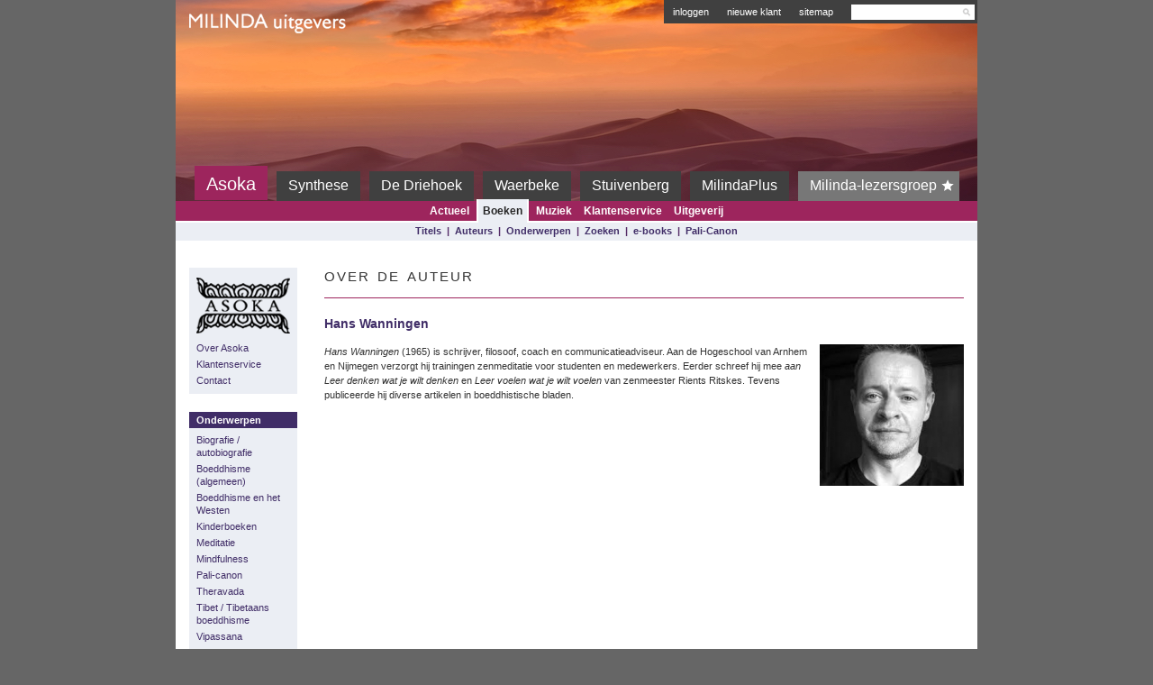

--- FILE ---
content_type: text/html;charset=UTF-8
request_url: https://www.milinda-uitgevers.nl/asoka/auteur/2866/hans-wanningen
body_size: 2411
content:
<!DOCTYPE html PUBLIC "-//W3C//DTD XHTML 1.0 Transitional//EN"
	"http://www.w3.org/TR/xhtml1/DTD/xhtml1-transitional.dtd">
<html xmlns="http://www.w3.org/1999/xhtml">
	<head>
		<meta http-equiv="Content-type" content="text/html; charset=utf-8" />
		<meta name="keywords" content="" />
		<meta name="description" content="Uitgeverij Asoka: Boeken over het boeddhisme en gerelateerde onderwerpen. Complete fondslijst en bestelfunctie." />
		
		<meta property="og:title" content="Hans Wanningen" />
		<meta property="og:description" content="Uitgeverij Asoka: Boeken over het boeddhisme en gerelateerde onderwerpen. Complete fondslijst en bestelfunctie." />	
		<meta property="og:type" content="website" />
		<meta property="og:url" content="https://www.milinda-uitgevers.nl/asoka/auteur/2866/hans-wanningen" />
		<meta property="og:image" content="https://www.milinda-uitgevers.nl/site/gfx/milinda-FBlogo.png" />
		<meta property="og:site_name" content="Uitgeverij Asoka" />
		
		<title>Hans Wanningen | Uitgeverij Asoka</title>
		
		<link rel="stylesheet" href="/site/lib/css/milinda.css" type="text/css" />
		<link rel="stylesheet" href="/site/lib/css/shop.css" type="text/css" />
		<link rel="stylesheet" href="/site/lib/css/colorbox.css" type="text/css" />
		<link rel="stylesheet" href="/site/lib/css/content.css" type="text/css" />
		<link rel="stylesheet" href="/site/lib/css/airnightbox.css" type="text/css" />

		<script src="https://use.fontawesome.com/0d7ee69495.js"></script>
		<script src="/global/js/debug.min.js" type="text/javascript"></script>
		<script src="/site/lib/js/jquery-1.4.2.min.js" type="text/javascript"></script>
		<script src="/site/lib/js/jquery.colorbox-min.js" type="text/javascript"></script>
		<script src="/site/lib/js/jquery.validate.min.js" type="text/javascript"></script>
		<script src="/site/lib/js/jquery.validate.messages_nl.js" type="text/javascript"></script>
		<script src="/site/lib/js/jquery.jcarousel.min.js" type="text/javascript"></script>
		<script src="/site/lib/js/magic.js" type="text/javascript"></script>
		<script src="/site/lib/js/functions.js" type="text/javascript"></script>
		<script src="/site/lib/js/swfobject.js" type="text/javascript"></script>
		<script src="/site/lib/js/jquery.qtip-1.0.0-rc3.min.js" type="text/javascript"></script>
		<script src="/site/lib/js/airnightbox.js?t=4"></script>
		
		<link rel="alternate" title="" type="application/rss+xml" href="/site/rss.php?imprint=1" />
		<link rel="shortcut icon" href="/site/gfx/favicon.ico" />
		
		<!--[if lte IE 6]>
		<link rel="stylesheet" href="/site/lib/css/ie6.css" type="text/css" media="screen" charset="utf-8">
		<![endif]-->
		<!-- TemplateBeginEditable name="head" --><!-- TemplateEndEditable -->
		
	</head>
	<body>
		<a name="top"></a>
			<div id="container">
				<div id="header">
					<h1><a href='/asoka'>Milinda</a></h1>
					<p>de inspirerende wereld van het boeddhisme</p>
					<div id="toolbox">
						<a href='/asoka/inloggen'>inloggen</a><a href='/shop/cart/action/new-account'>nieuwe klant</a><a href='/asoka/sitemap'>sitemap</a>
						<form name="Snelzoeken" method="get" action="/asoka/zoeken">
							<input class="text input" name="q" type="text" />
							<input name="zoeken_op" value="Titel &amp; Auteur" type="hidden" />
							<input class="submit" type="submit" value="" />
						</form>
					</div>
					<ul id="subsite_navigation">
						<li><a class="current tab_1" href="/asoka"><span class="starred"></span>Asoka</a></li><li><a class="tab_2" href="/synthese"><span class="starred"></span>Synthese</a></li><li><a class="tab_3" href="/driehoek"><span class="starred"></span>De Driehoek</a></li><li><a class="tab_7" href="/waerbeke"><span class="starred"></span>Waerbeke</a></li><li><a class="tab_9" href="/stuivenberg"><span class="starred"></span>Stuivenberg</a></li><li><a class="tab_8" href="/milindaplus"><span class="starred"></span>MilindaPlus</a></li><li><a class="tab_5" href="/mlg"><span class="starred"></span>Milinda-lezersgroep</a></li>
					</ul>
				</div>
				<ul id="navigation">
					<li id="actueel"><a href="/asoka/actueel">Actueel</a></li>
					<li id="boeken"><a href="/asoka/boeken" id="active">Boeken</a></li>
					<li id="muziek"><a href="/asoka/muziek">Muziek</a></li>
					<li id="klantenservice"><a href="/asoka/klantenservice">Klantenservice</a></li>
					<li id="uitgeverij"><a href="/asoka/uitgeverij">Uitgeverij</a></li>
					
				</ul>
				<div id="sub_navigation">
					<a href="/asoka/fondslijst">Titels</a>&nbsp;&nbsp;|&nbsp;&nbsp;<a href="/asoka/auteurs">Auteurs</a>&nbsp;&nbsp;|&nbsp;&nbsp;<a href="/asoka/onderwerpen">Onderwerpen</a>&nbsp;&nbsp;|&nbsp;&nbsp;<a href="/asoka/zoeken-2">Zoeken</a>&nbsp;&nbsp;|&nbsp;&nbsp;<a href="/asoka/ebooks">e-books</a>&nbsp;&nbsp;|&nbsp;&nbsp;<a href="/asoka/palicanon">Pali-Canon</a>
				</div>
				<div id="content" class='two_colum'>
					<div id="left">
						<div class="block">
							<div class="content">
								<a href='/asoka'><img src="/site/gfx/logo_asoka.png" alt="" width="104" height="62" /></a>
								<a href='/asoka/Over_Asoka'>Over Asoka</a>
								<a href='/asoka/klantenservice'>Klantenservice</a>
								<a href='/asoka/Contact'>Contact</a>
							</div>
						</div>
<!--
						<div class="block">
							<h4>BoeddhaMagazine</h4>
							<div class="content">
								<a href='/asoka/adverteren'>Adverteren</a>
								<a href='/asoka/verkooppunten'>Verkooppunten</a>
								<a href='/asoka/abonnement'>Abonnementen</a>
							</div>
						</div>
-->
						<div class="block">
							<h4>Onderwerpen</h4>
							<div class="content">
								<a href="/asoka/peronderwerp/34/biografie--autobiografie">Biografie / autobiografie</a><a href="/asoka/peronderwerp/11/boeddhisme-algemeen">Boeddhisme (algemeen)</a><a href="/asoka/peronderwerp/12/boeddhisme-en-het-westen">Boeddhisme en het Westen</a><a href="/asoka/peronderwerp/36/kinderboeken">Kinderboeken</a><a href="/asoka/peronderwerp/21/meditatie">Meditatie</a><a href="/asoka/peronderwerp/264/mindfulness">Mindfulness</a><a href="/asoka/peronderwerp/267/pali-canon">Pali-canon</a><a href="/asoka/peronderwerp/16/theravada">Theravada</a><a href="/asoka/peronderwerp/14/tibet--tibetaans-boeddhisme">Tibet / Tibetaans boeddhisme</a><a href="/asoka/peronderwerp/22/vipassana">Vipassana</a><a href="/asoka/peronderwerp/15/zen">Zen</a>
								<a href="/asoka/onderwerpen">Meer...</a>
							</div>
						</div>

<!--
						<div class="block">
							<h4>Snel naar</h4>
							<div class="content">
								<a href="/asoka/aanbiedingen">Aanbiedingen</a>
								<a href="/asoka/recent">Nieuwe boeken</a>
								<a href="/asoka/top10">Bestsellers</a>
								<a href="/asoka/fondslijst">Titels</a>
								<a href="/asoka/bos">DVD&#39;s BOS</a>
								<a href="/asoka/bestellen">Bestelinfo</a>
								<a href="/asoka/over_asoka">Over Asoka</a>
								<a href="/asoka/nieuwsbrief">Nieuwsbrief</a>
								<a href="/asoka/boekhandels">Boekhandels</a>
							</div>
						</div>
-->

<!--
						<div class="block">
							<h4>Foreign rights</h4>
							<div class="content">
								<a href="/asoka/Foreign_rights">Information for foreign editors</a>
							</div>
						</div>
-->
						<div>
							<img src="/site/gfx/ideal.gif" alt="U kunt bij Asoka met iDeal betalen" /><img src="/site/gfx/tntlogo.gif" alt="Asoka verzendt via TNT" /><br />
							<a href="http://zazomeditatie.nl/" target="_blank" style="display: block; margin: 10px 0px 0px 0px;"><img src="/site/gfx/bannerzazomeditatie.jpg" alt="ZAZO Meditatie" /></a>
						</div>
					</div>
					<div id="main">
						
						
						<h2>over de auteur</h2>
<h3>Hans Wanningen</h3>
		<img src="https://www.milinda-uitgevers.nl/img/auteurs/2866.jpg" style="float: right; margin-left: 10px" />	
	<p><p><em>Hans Wanningen </em>(1965) is schrijver, filosoof, coach en communicatieadviseur. Aan de Hogeschool van Arnhem en Nijmegen verzorgt hij trainingen zenmeditatie voor studenten en medewerkers. Eerder schreef hij mee <em>aan Leer denken wat je wilt denken</em> en <em>Leer voelen wat je wilt voelen</em> van zenmeester Rients Ritskes. Tevens publiceerde hij diverse artikelen in boeddhistische bladen.&nbsp;</p></p>



						<div class="fc"></div>
					</div>
					<div id="right">
					
					</div>
				</div>
			</div>
	</body>
</html>
<!-- Loading time: 
end 16ms
-->

--- FILE ---
content_type: text/css
request_url: https://www.milinda-uitgevers.nl/site/lib/css/airnightbox.css
body_size: 844
content:
a.airnightbox, .airnightbox a {
	cursor: zoom-in;
}
#airnightbox {
	display: flex; 
	justify-content: center; 
	position: absolute;
	top: 0;
	left: 0;
	right: 0;
	bottom: 0;
	background-color: #eee;
	height: 100%;
	z-index: 10;
	color: black;
	border-bottom-style: solid;
}
#airnightbox.hidden {
	display: none; 
}
#airnightbox a {
	display: block;
	margin-top: 16px;
	margin-bottom: 16px;
	margin-left: 16px;
	margin-right: 16px;
	float: left;
}
#airnightbox a p {
	color: black;
}
.noscroll {
	overflow: hidden !important;
}
#airnightbox-main {
    display: inline-block;
    position: relative;
    background-color: #eee;
    margin: 16px;
    padding: 16px;
    margin:0 auto;
    height: 100%;
}
#airnightbox-close {
	position: absolute;
	top: 0;
	right: 0;
	padding: 6px;
	z-index: 20;
	color: black;
	cursor: pointer;
}
#airnightbox-content {
    display: inline-block;
    position: relative;
	float: right;
	height: 100%;
	max-width: 95%;
}
#airnightbox-content .images {
	height: 100%;
	width: 100%;
}
#airnightbox-previous {
	position: absolute;
	top: 40%;
	left: -10px;
	color: black;
	cursor: pointer;
}
#airnightbox-previous .button {
	position: absolute;
	top: 40%;
	left: 0px;
	color: black;
}
#airnightbox-next {
	position: absolute;
	top: 40%;
	right: -10px;
	cursor: pointer;
}	
#airnightbox-next .button {
	position: absolute;
	top: 40%;
	right: 0px;
	color: black;
}
#airnightbox-page {
	display: none;
	position: absolute;
	bottom: 30px;
	left: 46%;
	padding: 6px;
	z-index: 20;
    background-color: #eee;
	color: black;
}
#airnightbox-nav {
    display: inline-block;
	float: left;
	width: 144px;
	max-width: 144px;
	min-width: 144px;
}
#airnightbox-nav a {
	display: inline-block;
	border: 2px solid transparent;
	padding: 4px;
}
#airnightbox-nav a.active {
    border-color: #666;
}
#airnightbox-content img.preload {
	display: none;
	margin-top: 16px;
	margin-bottom: 16px;
	margin-left: 16px;
	margin-right: 16px;
	height: 95%;
	width: auto;
	max-width: 97%;
	object-fit: contain;
}
#airnightbox-content img.preload.current {
	display: inherit;
}
#airnightbox .disabled {
	display: none;
}
@media only screen and (max-width: 1024px) {
	#airnightbox {
		display: block; 
		background-color: #eee;
		overflow: hidden;
		border-bottom-style: dotted;
	}
	#airnightbox-main {
		display: block;
		background-color: #eee;
		margin: 0;
		padding: 0;
		height: 100%;
		overflow: hidden;
	}
	#airnightbox-close {
		width: 200px;
		height: 200px;
		z-index: 30;
		background-color: transparent;
	}
	#airnightbox .button {
		background-color: #eee;
		position: absolute;
		font-size: 3em;
	}
	#airnightbox-close .button {
		background-color: #eee;
		right: 0;
		top: 0;
		position: absolute;
		padding: 0px;
		border-style: solid;
		border-width: 16px;
		border-color: #eee;
		border-radius: 16px;
	}
	#airnightbox-content {
		display: inline-block;
		float: left;
		height: 100%;
		max-width: 100%;
		overflow: hidden;
	}
	#airnightbox-previous {
		width: 200px;
		height: 100%;
		top: 0;
		left: 0;
		background-color: transparent;
	}
	#airnightbox-previous .button {
		top: 45%;
		padding: 16px;
		background-color: #eee;
		padding: 0px;
		border-style: solid;
		border-width: 16px;
		border-color: #eee;
		border-radius: 16px;
	}
	#airnightbox-next {
		width: 200px;
		height: 100%;
		top: 0;
		right: 0;
		background-color: transparent;
	}	
	#airnightbox-next .button {
		top: 45%;
		padding: 16px;
		background-color: #eee;
		padding: 0px;
		border-style: solid;
		border-width: 16px;
		border-color: #eee;
		border-radius: 16px;
	}	
	#airnightbox-page.button {
		display: block;
		bottom: 36px;
		left: 42%;
		border-style: solid;
		border-width: 16px;
		border-color: #eee;
		border-radius: 16px;
	}
	#airnightbox-page.button.hidden {
		display: none;
	}
	#airnightbox-page.button p {
		line-height: 1.5em;
		font-size: 1.5em;
		font-weight: bold;
	}
	#airnightbox-nav {
		display: none;
		overflow: hidden;
	}
	#airnightbox-content img.preload.current {
		margin-top: 0;
		margin-bottom: 0;
		margin-left: 0%;
		margin-right: 0;
		height: 100%;
		width: auto;
		max-width: 100%;
		object-fit: contain;
		overflow: hidden;
	}
}


--- FILE ---
content_type: application/javascript
request_url: https://www.milinda-uitgevers.nl/site/lib/js/airnightbox.js?t=4
body_size: 1271
content:
$(function () {
	var airnightbox = function ()
	{
		var his = this;
		
		his.close = function (e) { 
			closeOverlay();
		};
		
		his.touch = function (e) { 
			his.showButtons();
		};
		
		his.showButtons = function () {
			$("#airnightbox .button").toggleClass("hidden", false);
			if (his.showButtons.timeoutId) {
				window.clearTimeout(his.showButtons.timeoutId);
			}
			if (his.isMobile()) {
				his.showButtons.timeoutId = window.setTimeout(function () {
					$("#airnightbox .button").toggleClass("hidden", true);
				}, 2000);
			}
		};

		his.isMobile = function () {
			return ($("#airnightbox").css("border-bottom-style") == "dotted");
		}
		
		his.selectImage = function (index) {
			var $current = $("#airnightbox-content .images img.current");
			$current.toggleClass("current", false);
			var id = "airnightbox-img-" + index;
			$img = $('#' + id);
			$img.addClass('current');
			his.resetNextAndPrevious();
			his.selectNav();
		};
			
		his.loadImage = function (e) {
			var $current = $("#airnightbox-content .images img.current");
			$current.toggleClass("current", false);
			var id = this.id.replace('-nav-', '-img-');
			$img = $('#' + id);
			$img.addClass('current');
			his.resetNextAndPrevious();
			his.selectNav();
			e.preventDefault();
			return false;
		};
			
		his.selectNav = function () {
			$("#airnightbox-nav .active").toggleClass("active", false);
			var $current = $("#airnightbox-content .images img.current");
			var id = $current.get(0).id.replace('-img-', '-nav-');
			$img = $('#' + id);
			$img.addClass('active');
			var count = $("#airnightbox-content .images img").length;
			var i = 1 + parseInt($current.get(0).id.replace('airnightbox-img-', ''));
			$("#airnightbox-page p").text(i + ' / ' + count);
		};
			
		his.nextImage = function () {
			var $current = $("#airnightbox-content .images img.current");
			var $next = $current.next();
			if ($next.length > 0) {
				$current.toggleClass("current", false);
				$next.toggleClass("current", true);
			}
			his.resetNextAndPrevious();
			his.selectNav();
		};
		
		his.previousImage = function () {
			var $current = $("#airnightbox-content .images img.current");
			var $previous = $current.prev();
			if ($previous.length > 0) {
				$current.toggleClass("current", false);
				$previous.toggleClass("current", true);
			}
			his.resetNextAndPrevious();
			his.selectNav();
		};
		
		his.resetNextAndPrevious = function () {
			var $current = $("#airnightbox-content .images img.current");
			if ($current.length > 0) {
				$("#airnightbox-next").toggleClass("disabled", $current.next().length < 1);
				$("#airnightbox-previous").toggleClass("disabled", $current.prev().length < 1);
			}
		};
		
		return his;
	}();

	createOverlay();

	airnightbox.resetNextAndPrevious();
	airnightbox.showButtons();
	$("#airnightbox-nav a").live("click", airnightbox.loadImage);
	$("#airnightbox-next").live("click", airnightbox.nextImage);
	$("#airnightbox").live("click", airnightbox.touch);
	$("#airnightbox-close").live("click", airnightbox.close);
	$("#airnightbox-previous").live("click", airnightbox.previousImage);
	$(document).keydown(function (e) {
		var key = 0;
		if (e == null){
			key = event.keyCode;
		} else{ // mozilla
			key = e.which;
		}
		switch (key) {
			case 27:
				// escape
				airnightbox.close();
				break;
			case 37:
				// left
				airnightbox.previousImage();
				break;
			case 39:
				//right
				airnightbox.nextImage();
				break;
		}
	});
		
	$("a.airnightbox, .airnightbox a").live("click", function (e) {
		openOverlay();
		airnightbox.selectImage(0);
		return false;
	});
});

function createOverlay()
{
	var $body = $("body");
	var overlay = document.createElement("div");
	overlay.id = "airnightbox";
	var main = document.createElement("div");
	main.id = "airnightbox-main";
	overlay.appendChild(main);
	main.innerHTML = `
		<div id="airnightbox-close">
			<div class="button">
				<i class="fa fa-times fa-2x" aria-hidden="true"></i>
			</div>
		</div>
	`;
	var content = document.createElement("div");
	content.id = "airnightbox-content";
	main.appendChild(content);
	content.innerHTML = `
		<div id="airnightbox-previous">
			<div class="button">
				<i class="fa fa-caret-left fa-4x" aria-hidden="true"></i>
			</div>
		</div>
		<div id="airnightbox-next">
			<div class="button">
				<i class="fa fa-caret-right fa-4x" aria-hidden="true"></i>
			</div>
		</div>
		<div id="airnightbox-page" class="button">
			<p>1 / 2</p>
		</div>
	`;
	var images = document.createElement("div");
	$(images).addClass("images");
	content.appendChild(images);
	var nav = document.createElement("div");
	nav.id = "airnightbox-nav";
	main.appendChild(nav);
	var i = 0;
	$("a.airnightbox, .airnightbox a").each(function () {
		var a = document.createElement("a");
		a.href = this.href;
		var p = document.createElement("p");
		var alt = $("img", this).attr("alt");
		var src = $("img", this).attr("src");
		var t = document.createTextNode(alt);
		var thumb = document.createElement("img");
		thumb.src = src;
		thumb.alt = alt;
		thumb.width = "100";
		a.appendChild(thumb);
		p.appendChild(t);
		a.appendChild(p);
		a.id = "airnightbox-nav-" + i;
		nav.appendChild(a);
		var img = document.createElement("img");
		img.id = "airnightbox-img-" + i;
		img.src = this.href;
		img.alt = alt;
		$(img).addClass("preload");
		if (i == 0) {
			$(img).addClass("current");
		}
		i++;
		images.appendChild(img);
	});
	$(overlay).addClass("hidden");
	document.body.appendChild(overlay);
	return $("#airnightbox");
}

function openOverlay()
{
	var $overlay = $("#airnightbox");
	if ($overlay.length < 1) {
		$overlay = createOverlay();
	}
	console.log($overlay);
	window.scrollTo(0, 0);
	$("body").addClass("noscroll");
	$overlay.removeClass("hidden");
}

function closeOverlay()
{
	var $overlay = $("#airnightbox");
	$overlay.addClass("hidden");
	$("body").removeClass("noscroll");
}



--- FILE ---
content_type: application/javascript
request_url: https://www.milinda-uitgevers.nl/site/lib/js/magic.js
body_size: 2039
content:
function activateGift(nemengeven) {
	$('td.abono-geschenk').removeClass('geven');
	$('td.abono-geschenk').removeClass('nemen');		
	$('td.abono-geschenk').addClass('active');
	$('td.abono-geschenk').addClass(nemengeven);			
	$('td.abono-geschenk input').each(function() {
		$(this).attr("disabled","");
	});
}

function disableGift(nemengeven) {
	$('td.abono-geschenk').removeClass('geven');
	$('td.abono-geschenk').removeClass('nemen');	
	$('td.abono-geschenk').removeClass('active');
	$('td.abono-geschenk').addClass(nemengeven);				
	$('td.abono-geschenk input').each(function() {
		$(this).removeAttr('checked');
		$(this).attr("disabled","disabled");
	});
}	

function hide(id) {
	var abonnement = $('input:radio[name=abonnement]:checked').val();
	var abonogeschenk = $('input:radio[name=abonnement_geschenk]:checked').val();
	if (abonnement != 'Geef Jaarabonnement cadeau') {
		if (abonogeschenk != 'Ik geef een proefabonnement cadeau') {
			document.getElementById(id).style.display = 'none';		
		}		
	}
}
function show(id) {
	document.getElementById(id).style.display = 'block';
}
	
$(function(){

	$('.starred a').click(function(){
		return false;
	});
	
	$('.starred a[title]').qtip({ 
		style: {
			background: '#9D255D',
			color: '#ffffff',
			textAlign: 'center',
     		border: {
         		width: 3,
         		radius: 5,
         		color: '#9D255D'
      		},
     		tip: {
     			corner: 'bottomMiddle',
     			size: {x:10, y:5 }
     		}
		},
		position: {
      			corner: {
         			target: 'topMiddle',
         			tooltip: 'bottomMiddle'
      			},
      			adjust: { x: 0, y: -5 }
  		},
  		show: { delay: 0 }
	})
	
	$('.carousel').jcarousel({
		scroll: 1
	});
//	if($('.jcarousel-list li:last').index() < 3){
//		$('.jcarousel-prev, .jcarousel-next').remove();
//	}
	$('.carousel li').each(function(){
		$(this).css({'height': ''})
	})
	$('#messagebox').delay(5000).slideUp(500);
	$('.book_block .details').prevUntil(':visible').prev().css({'margin-bottom' : '30px'})
	$('.carousel').each(function(){
		var height = 0;
		var i = 0;	
		$(this).find('.carousel_cont').each(function(){
			if($(this).height() >= height){
				height = $(this).height()
			}
			if(i == $(this).parents('ul:first').find('li:last').index()){
				$('.carousel_cont').height(height);			
			}
			i++
		})
	})
	$('#inkijken ul').jcarousel({
		scroll:1
	})
	
	$(".geschenken").colorbox({
		close: "sluiten",
		opacity: 0.75,
		maxHeight: '90%',
		maxWidth: '90%'		
	});
	
	$('#inkijken').removeClass('open');
	//
	$('#inkijken a').colorbox({
		transition: "fade",
		next: "volgende",
		previous: "vorige",
		close: "sluiten",
		opacity: 0.75,
		maxHeight: '90%',
		maxWidth: '90%'
	});
	$('.thickbox').colorbox({
		transition: "fade",
		opacity: 0.75,
		close: "sluiten",
		maxHeight: '90%',
		maxWidth: '800px'
	})
	$('.share').colorbox({
		transition: "fade",
		opacity: 0.75,
		close: "sluiten",
/*
		maxHeight: '90%',
		maxWidth: '800px',
*/
		onComplete: function(){
			$('#shareform').validate({
				submitHandler: function(form){
					$(form).find("input[type='submit']").attr('disabled', 'disabled');
					$.ajax({
						type: 'post',
						url: '/site/handlers/shareform.php',
						data: $(form).serialize(),
						success: function(result){
							if(result == 'success'){
								$(form).fadeOut(300, function(){
									$(this).parent().append('<p>Het bericht is met success verzonden</p>');
								});
							};
						}
					})
				}
			})
		}
	})
	// submenu inline
	$('.submenu.inline a').click(function(){
		$(this).addClass('selected').parent().siblings().find('.selected').removeClass('selected')
		$($(this).attr('href')).addClass('open').siblings('.open').removeClass('open');
		return false;
	})
	
	// validation
	
	$('#review').validate({
		submitHandler: function(form){
			$(form).find("input[type='submit']").attr('disabled', 'disabled');
			$.ajax({
				type:'post',
				url: '/site/ajax/reviewform.php',
				data: $(form).serialize(),
				success: function(result){
					$(form).fadeOut(200, function(){
						$(this).after('<p>'+ result +'</p>');
					})
				}
			})
		}
	})
	
	$('.radio[name=machtiging]').change(function(){
		if($(this).is(':checked')){
			$('#rekeningnummer').addClass('required')
		} else {
			$('#rekeningnummer').removeClass('required')
		}
	})
	if($('#boeddha_abonnement').length){
		$('#boeddha_abonnement').each(function(){			
			$(this).validate({
				errorPlacement: function(error, element) {
			        if (element.attr("name") == "abonnement") {
			        	error.appendTo("#abonnement_error");
			        } else if (element.attr("name") == "aanhef") {
			        	error.appendTo("#aanhef");
			        } else {
			        	error.insertAfter(element);
			        }
			    },
			    messages: {
					abonnement: { required: '<br />Geef a.u.b. aan welke abonnementsvorm u wilt.' },
					machtiging: { required: 'Geef a.u.b. toestemming voor de transactie.' }					
				},			
				submitHandler: function(form){
					$(form).find("input.submit").attr('disabled', 'disabled');
					form.submit();
				}
			})			
		})
	}	
	
	// verlanglijstje register
	$('.toggle_above').click(function(){
		$(this).prev().slideToggle();
		return false;
	})
	$('.add_review_sidebar').click(function(){
		$('.recensies_link').trigger('click')
//		$('#rname').focus();
	})
	$('.add_field').live('click', function(){
		$(this).removeClass('add_field').addClass('remove_field').parent().next('.hide').removeClass('hide');
		$.fn.colorbox.resize()
	})
	$('.remove_field').live('click', function(){
		$(this).removeClass('remove_field').addClass('add_field').parent().next().addClass('hide');
		$.fn.colorbox.resize()
	})
	$('#shareform button').live('click', function(){
		$.fn.colorbox.resize()		
	})
});
$(document).keydown(function(e){
		if ($("#airnightbox").length > 0 && $("#airnightbox").css("display") != "none") {
			return;
		}
		var key = 0;
		
		if (e == null){
			key = event.keyCode;
		} else{ // mozilla
			key = e.which;
		}
		
		switch(key){
		case 27:
			$.fn.colorbox.close();
			break;
		case 37:
			//left
			if(!$('#share_form').length){
				$.fn.colorbox.prev();		
			}
			break;
		case 39:
			//right
			if(!$('#share_form').length){
				$.fn.colorbox.next();
			}
			break;
		}
	});

$(window).load(function(){
	$('.block_cont').each(function(){
		var columns = 2;
		if($(this).width() > 500 || $(this).find('.dvd_block').length){
			var columns = 3;
		}
		if($(this).find('> div:nth-child('+ columns +'n):not(.fc)').length){
			$(this).find('> div:nth-child('+ columns +'n):not(.fc)').each(function(){
				var lastIndex = $(this).index();
				var firstIndex = $(this).parent().find('> div').eq(lastIndex - (columns - 1)).index();
				maxHeight = '';
				for(i=firstIndex;i<=lastIndex;i++){
					if(maxHeight < $(this).parent().find('> div').eq(i).height()){
						maxHeight = $(this).parent().find('> div').eq(i).height();
					}
				}
				for(i=firstIndex;i<=lastIndex;i++){
					$(this).parent().find('> div').eq(i).addClass('fixed').height(maxHeight);
				}
			})				
		} 
		if ($(this).find('> div:not(.fc, .fixed)').length == 2){
			columns = 2;
			$(this).find('> div:not(.fc, .fixed):last').each(function(){
				var lastIndex = $(this).index();
				var firstIndex = $(this).parent().find('> div').eq(lastIndex - (columns - 1)).index();
				maxHeight = '';
				for(i=firstIndex;i<=lastIndex;i++){
					if(maxHeight < $(this).parent().find('> div').eq(i).height()){
						maxHeight = $(this).parent().find('> div').eq(i).height();
					}
				}
				for(i=firstIndex;i<=lastIndex;i++){
					$(this).parent().find('> div').eq(i).height(maxHeight);
				}
			})				
		}
	})

})

--- FILE ---
content_type: application/javascript
request_url: https://www.milinda-uitgevers.nl/site/lib/js/jquery.validate.messages_nl.js
body_size: 263
content:
/*
 * Translated default messages for the jQuery validation plugin.
 * Locale: NL
 */
jQuery.extend(jQuery.validator.messages, {
        required: "Dit is een verplicht veld.",
        remote: "Controleer dit veld.",
        email: "Vul hier een geldig email adres in.",
        url: "Vul hier een geldige URL in.",
        date: "Vul hier een geldige datum in.",
        dateISO: "Vul hier een geldige datum in (ISO).",
        number: "Vul hier een geldig nummer in.",
        digits: "Vul hier alleen nummers in.",
        creditcard: "Vul hier een geldig credit card nummer in.",
        equalTo: "Vul hier dezelfde waarde in.",
        accept: "Vul hier een waarde in met een geldige extensie.",
        maxlength: jQuery.validator.format("Vul hier maximaal {0} tekens in."),
        minlength: jQuery.validator.format("Vul hier minimaal {0} tekens in."),
        rangelength: jQuery.validator.format("Vul hier een waarde in van minimaal {0} en maximaal {1} tekens."),
        range: jQuery.validator.format("Vul hier een waarde in van minimaal {0} en maximaal {1}."),
        max: jQuery.validator.format("Vul hier een waarde in kleiner dan of gelijk aan {0}."),
        min: jQuery.validator.format("Vul hier een waarde in groter dan of gelijk aan {0}.")
});

--- FILE ---
content_type: application/javascript
request_url: https://www.milinda-uitgevers.nl/site/lib/js/jquery.qtip-1.0.0-rc3.min.js
body_size: 15089
content:
/*!
* jquery.qtip. The jQuery tooltip plugin
*
* Copyright (c) 2009 Craig Thompson
* http://craigsworks.com
*
* Licensed under MIT
* http://www.opensource.org/licenses/mit-license.php
*
* Launch  : February 2009
* Version : 1.0.0-rc3
* Released: Tuesday 12th May, 2009 - 00:00
* Debug: jquery.qtip.debug.js
*/

"use strict"; // Enable ECMAScript "strict" operation for this function. See more: http://ejohn.org/blog/ecmascript-5-strict-mode-json-and-more/
/*jslint browser: true, onevar: true, undef: true, nomen: true, eqeqeq: true, bitwise: true, regexp: true, strict: true, newcap: true, immed: true */

/*global window: false, jQuery: false */
(function ($) {
	// Assign cache and event initialisation on document load
	$(document).ready(function () {
		// Adjust positions of the tooltips on window resize or scroll if enabled
		var i;
		$(window).bind('resize scroll', function (event) {
			for (i = 0; i < $.fn.qtip.interfaces.length; i++) {
				// Access current elements API
				var api = $.fn.qtip.interfaces[i];

				// Update position if resize or scroll adjustments are enabled
				if(api && api.status && api.status.rendered && api.options.position.type !== 'static' && api.elements.tooltip.is(':visible') &&
				(api.options.position.adjust.scroll && event.type === 'scroll' || api.options.position.adjust.resize && event.type === 'resize')) {
					// Queue the animation so positions are updated correctly
					api.updatePosition(event, true);
				}
			}
		});

		// Hide unfocus toolipts on document mousedown
		$(document).bind('mouseenter.qtip', function (event) {
			if($(event.target).parents('div.qtip').length === 0) {
				var tooltip = $('.qtipSelector'),
					api = tooltip.qtip('api');

				// Only hide if its visible and not the tooltips target
				if(tooltip.is(':visible') && api && api.status && !api.status.disabled && $(event.target).add(api.elements.target).length > 1) { api.hide(event); }
			}
		});
	});

	// Corner object parser
	function Corner(corner) {
		if(!corner){ return false; }

		this.x = String(corner).replace(/middle/i, 'center').match(/left|right|center/i)[0].toLowerCase();
		this.y = String(corner).replace(/middle/i, 'center').match(/top|bottom|center/i)[0].toLowerCase();
		this.offset = { left: 0, top: 0 };
		this.precedance = (corner.charAt(0).search(/^(t|b)/) > -1) ? 'y' : 'x';
		this.string = function(){ return (this.precedance === 'y') ? this.y+this.x : this.x+this.y; };
	}

	// Tip coordinates calculator
	function calculateTip(corner, width, height) {
		// Define tip coordinates in terms of height and width values
		var tips = {
			bottomright: [[0, 0], [width, height], [width, 0]],
			bottomleft: [[0, 0], [width, 0], [0, height]],
			topright: [[0, height], [width, 0], [width, height]],
			topleft: [[0, 0], [0, height], [width, height]],
			topcenter: [[0, height], [width / 2, 0], [width, height]],
			bottomcenter: [[0, 0], [width, 0], [width / 2, height]],
			rightcenter: [[0, 0], [width, height / 2], [0, height]],
			leftcenter: [[width, 0], [width, height], [0, height / 2]]
		};
		tips.lefttop = tips.bottomright;
		tips.righttop = tips.bottomleft;
		tips.leftbottom = tips.topright;
		tips.rightbottom = tips.topleft;

		return tips[corner];
	}

	// Border coordinates calculator
	function calculateBorders(radius) {
		var borders;

		// Use canvas element if supported
		if($('<canvas />').get(0).getContext) {
			borders = {
				topLeft: [radius, radius],
				topRight: [0, radius],
				bottomLeft: [radius, 0],
				bottomRight: [0, 0]
			};
		}

		// Canvas not supported - Use VML (IE)
		else if($.browser.msie) {
			borders = {
				topLeft: [-90, 90, 0],
				topRight: [-90, 90, -radius],
				bottomLeft: [90, 270, 0],
				bottomRight: [90, 270, -radius]
			};
		}

		return borders;
	}


	// Build a jQuery style object from supplied style object
	function jQueryStyle(style, sub) {
		var styleObj, i;

		styleObj = $.extend(true, {}, style);
		for (i in styleObj) {
			if(sub === true && (/(tip|classes)/i).test(i)) { delete styleObj[i]; }
			else if(!sub && (/(width|border|tip|title|classes|user)/i).test(i)) { delete styleObj[i]; }
		}

		return styleObj;
	}

	// Sanitize styles
	function sanitizeStyle(style) {
		if(typeof style.tip !== 'object') {
			style.tip = { corner: style.tip };
		}
		if(typeof style.tip.size !== 'object') {
			style.tip.size = {
				width: style.tip.size,
				height: style.tip.size
			};
		}
		if(typeof style.border !== 'object') {
			style.border = {
				width: style.border
			};
		}
		if(typeof style.width !== 'object') {
			style.width = {
				value: style.width
			};
		}
		if(typeof style.width.max === 'string') { style.width.max = parseInt(style.width.max.replace(/([0-9]+)/i, "$1"), 10); }
		if(typeof style.width.min === 'string') { style.width.min = parseInt(style.width.min.replace(/([0-9]+)/i, "$1"), 10); }

		// Convert deprecated x and y tip values to width/height
		if(typeof style.tip.size.x === 'number') {
			style.tip.size.width = style.tip.size.x;
			delete style.tip.size.x;
		}
		if(typeof style.tip.size.y === 'number') {
			style.tip.size.height = style.tip.size.y;
			delete style.tip.size.y;
		}

		return style;
	}

	// Build styles recursively with inheritance
	function buildStyle() {
		var self, i, styleArray, styleExtend, finalStyle, ieAdjust;
		self = this;

		// Build style options from supplied arguments
		styleArray = [true, {}];
		for(i = 0; i < arguments.length; i++){ styleArray.push(arguments[i]); }
		styleExtend = [$.extend.apply($, styleArray)];

		// Loop through each named style inheritance
		while(typeof styleExtend[0].name === 'string') {
			// Sanitize style data and append to extend array
			styleExtend.unshift(sanitizeStyle($.fn.qtip.styles[styleExtend[0].name]));
		}

		// Make sure resulting tooltip className represents final style
		styleExtend.unshift(true, {
			classes: {
				tooltip: 'qtip-' + (arguments[0].name || 'defaults')
			}
		}, $.fn.qtip.styles.defaults);

		// Extend into a single style object
		finalStyle = $.extend.apply($, styleExtend);

		// Adjust tip size if needed (IE 1px adjustment bug fix)
		ieAdjust = ($.browser.msie) ? 1 : 0;
		finalStyle.tip.size.width += ieAdjust;
		finalStyle.tip.size.height += ieAdjust;

		// Force even numbers for pixel precision
		if(finalStyle.tip.size.width % 2 > 0) { finalStyle.tip.size.width += 1; }
		if(finalStyle.tip.size.height % 2 > 0) { finalStyle.tip.size.height += 1; }

		// Sanitize final styles tip corner value
		if(finalStyle.tip.corner === true) {
			if(self.options.position.corner.tooltip === 'center' && self.options.position.corner.target === 'center') {
				finalStyle.tip.corner = false;
			}
			else {
				finalStyle.tip.corner = self.options.position.corner.tooltip;
			}
		}

		return finalStyle;
	}

	// Border canvas draw method
	function drawBorder(canvas, coordinates, radius, color) {
		// Create corner
		var context = canvas.get(0).getContext('2d');
		context.fillStyle = color;
		context.beginPath();
		context.arc(coordinates[0], coordinates[1], radius, 0, Math.PI * 2, false);
		context.fill();
	}

	// Create borders using canvas and VML
	function createBorder() {
		var self, i, width, radius, color, coordinates, containers, size, betweenWidth, betweenCorners, borderTop, borderBottom, borderCoord, sideWidth, vertWidth;
		self = this;

		// Destroy previous border elements, if present
		self.elements.wrapper.find('.qtip-borderBottom, .qtip-borderTop').remove();

		// Setup local variables
		width = self.options.style.border.width;
		radius = self.options.style.border.radius;
		color = self.options.style.border.color || self.options.style.tip.color;

		// Calculate border coordinates
		coordinates = calculateBorders(radius);

		// Create containers for the border shapes
		containers = {};
		for (i in coordinates) {
			// Create shape container
			containers[i] = '<div rel="' + i + '" style="' + ((/Left/).test(i) ? 'left' : 'right') + ':0; ' + 'position:absolute; height:' + radius + 'px; width:' + radius + 'px; overflow:hidden; line-height:0.1px; font-size:1px">';

			// Canvas is supported
			if($('<canvas />').get(0).getContext) { containers[i] += '<canvas height="' + radius + '" width="' + radius + '" style="vertical-align: top"></canvas>'; }

			// No canvas, but if it's IE use VML
			else if($.browser.msie) {
				size = radius * 2 + 3;
				containers[i] += '<v:arc stroked="false" fillcolor="' + color + '" startangle="' + coordinates[i][0] + '" endangle="' + coordinates[i][1] + '" ' + 'style="width:' + size + 'px; height:' + size + 'px; margin-top:' + ((/bottom/).test(i) ? -2 : -1) + 'px; ' + 'margin-left:' + ((/Right/).test(i) ? coordinates[i][2] - 3.5 : -1) + 'px; ' + 'vertical-align:top; display:inline-block; behavior:url(#default#VML)"></v:arc>';

			}

			containers[i] += '</div>';
		}

		// Create between corners elements
		betweenWidth = self.getDimensions().width - (Math.max(width, radius) * 2);
		betweenCorners = '<div class="qtip-betweenCorners" style="height:' + radius + 'px; width:' + betweenWidth + 'px; ' + 'overflow:hidden; background-color:' + color + '; line-height:0.1px; font-size:1px;">';

		// Create top border container
		borderTop = '<div class="qtip-borderTop" dir="ltr" style="height:' + radius + 'px; ' + 'margin-left:' + radius + 'px; line-height:0.1px; font-size:1px; padding:0;">' + containers.topLeft + containers.topRight + betweenCorners;
		self.elements.wrapper.prepend(borderTop);

		// Create bottom border container
		borderBottom = '<div class="qtip-borderBottom" dir="ltr" style="height:' + radius + 'px; ' + 'margin-left:' + radius + 'px; line-height:0.1px; font-size:1px; padding:0;">' + containers.bottomLeft + containers.bottomRight + betweenCorners;
		self.elements.wrapper.append(borderBottom);

		// Draw the borders if canvas were used (Delayed til after DOM creation)
		if($('<canvas />').get(0).getContext) {
			self.elements.wrapper.find('canvas').each(function () {
				borderCoord = coordinates[$(this).parent('[rel]:first').attr('rel')];
				drawBorder.call(self, $(this), borderCoord, radius, color);
			});
		}

		// Create a phantom VML element (IE won't show the last created VML element otherwise)
		else if($.browser.msie) { self.elements.tooltip.append('<v:image style="behavior:url(#default#VML);"></v:image>'); }

		// Setup contentWrapper border
		sideWidth = Math.max(radius, (radius + (width - radius)));
		vertWidth = Math.max(width - radius, 0);
		self.elements.contentWrapper.css({
			border: '0px solid ' + color,
			borderWidth: vertWidth + 'px ' + sideWidth + 'px'
		});
	}

	// Canvas tip drawing method
	function drawTip(canvas, coordinates, color) {
		// Setup properties
		var context = canvas.get(0).getContext('2d');
		context.fillStyle = color;

		// Create tip
		context.beginPath();
		context.moveTo(coordinates[0][0], coordinates[0][1]);
		context.lineTo(coordinates[1][0], coordinates[1][1]);
		context.lineTo(coordinates[2][0], coordinates[2][1]);
		context.fill();
	}

	function positionTip(corner) {
		var self, ieAdjust, positionAdjust, paddingCorner, paddingSize, newMargin;
		self = this;

		// Return if tips are disabled or tip is not yet rendered
		if(self.options.style.tip.corner === false || !self.elements.tip) { return; }
		if(!corner) { corner = new Corner(self.elements.tip.attr('rel')); }

		// Setup adjustment variables
		ieAdjust = positionAdjust = ($.browser.msie) ? 1 : 0;

		// Set initial position
		self.elements.tip.css(corner[corner.precedance], 0);

		// Set position of tip to correct side
		if(corner.precedance === 'y') {
			// Adjustments for IE6 - 0.5px border gap bug
			if($.browser.msie) {
				if(parseInt($.browser.version.charAt(0), 10) === 6) { positionAdjust = corner.y === 'top' ? -3 : 1; }
				else { positionAdjust = corner.y === 'top' ? 1 : 2; }
			}

			if(corner.x === 'center') {
				self.elements.tip.css({
					left: '50%',
					marginLeft: -(self.options.style.tip.size.width / 2)
				});
			}
			else if(corner.x === 'left') {
				self.elements.tip.css({
					left: self.options.style.border.radius - ieAdjust
				});
			}
			else {
				self.elements.tip.css({
					right: self.options.style.border.radius + ieAdjust
				});
			}

			if(corner.y === 'top') {
				self.elements.tip.css({
					top: -positionAdjust
				});
			}
			else {
				self.elements.tip.css({
					bottom: positionAdjust
				});
			}

		}
		else {
			// Adjustments for IE6 - 0.5px border gap bug
			if($.browser.msie) {
				positionAdjust = (parseInt($.browser.version.charAt(0), 10) === 6) ? 1 : (corner.x === 'left' ? 1 : 2);
			}

			if(corner.y === 'center') {
				self.elements.tip.css({
					top: '50%',
					marginTop: -(self.options.style.tip.size.height / 2)
				});
			}
			else if(corner.y === 'top') {
				self.elements.tip.css({
					top: self.options.style.border.radius - ieAdjust
				});
			}
			else {
				self.elements.tip.css({
					bottom: self.options.style.border.radius + ieAdjust
				});
			}

			if(corner.x === 'left') {
				self.elements.tip.css({
					left: -positionAdjust
				});
			}
			else {
				self.elements.tip.css({
					right: positionAdjust
				});
			}
		}

		// Adjust tooltip padding to compensate for tip
		paddingCorner = 'padding-' + corner[corner.precedance];
		paddingSize = self.options.style.tip.size[corner.precedance === 'x' ? 'width' : 'height'];
		self.elements.tooltip.css('padding', 0).css(paddingCorner, paddingSize);

		// Match content margin to prevent gap bug in IE6 ONLY
		if($.browser.msie && parseInt($.browser.version.charAt(0), 6) === 6) {
			newMargin = parseInt(self.elements.tip.css('margin-top'), 10) || 0;
			newMargin += parseInt(self.elements.content.css('margin-top'), 10) || 0;

			self.elements.tip.css({ marginTop: newMargin });
		}
	}

	// Create tip using canvas and VML
	function createTip(corner) {
		var self, color, coordinates, coordsize, path, tip;
		self = this;

		// Destroy previous tip, if there is one
		if(self.elements.tip !== null) { self.elements.tip.remove(); }

		// Setup color and corner values
		color = self.options.style.tip.color || self.options.style.border.color;
		if(self.options.style.tip.corner === false) { return; }
		else if(!corner) { corner = new Corner(self.options.style.tip.corner); }

		// Calculate tip coordinates
		coordinates = calculateTip(corner.string(), self.options.style.tip.size.width, self.options.style.tip.size.height);

		// Create tip element
		self.elements.tip = '<div class="' + self.options.style.classes.tip + '" dir="ltr" rel="' + corner.string() + '" style="position:absolute; ' + 'height:' + self.options.style.tip.size.height + 'px; width:' + self.options.style.tip.size.width + 'px; ' + 'margin:0 auto; line-height:0.1px; font-size:1px;"></div>';

		// Attach new tip to tooltip element
		self.elements.tooltip.prepend(self.elements.tip);

		// Use canvas element if supported
		if($('<canvas />').get(0).getContext) { tip = '<canvas height="' + self.options.style.tip.size.height + '" width="' + self.options.style.tip.size.width + '"></canvas>'; }

		// Canvas not supported - Use VML (IE)
		else if($.browser.msie) {
			// Create coordize and tip path using tip coordinates
			coordsize = self.options.style.tip.size.width + ',' + self.options.style.tip.size.height;
			path = 'm' + coordinates[0][0] + ',' + coordinates[0][1];
			path += ' l' + coordinates[1][0] + ',' + coordinates[1][1];
			path += ' ' + coordinates[2][0] + ',' + coordinates[2][1];
			path += ' xe';

			// Create VML element
			tip = '<v:shape fillcolor="' + color + '" stroked="false" filled="true" path="' + path + '" coordsize="' + coordsize + '" ' + 'style="width:' + self.options.style.tip.size.width + 'px; height:' + self.options.style.tip.size.height + 'px; ' + 'line-height:0.1px; display:inline-block; behavior:url(#default#VML); ' + 'vertical-align:' + (corner.y === 'top' ? 'bottom' : 'top') + '"></v:shape>';

			// Create a phantom VML element (IE won't show the last created VML element otherwise)
			tip += '<v:image style="behavior:url(#default#VML);"></v:image>';

			// Prevent tooltip appearing above the content (IE z-index bug)
			self.elements.contentWrapper.css('position', 'relative');
		}

		// Create element reference and append vml/canvas
		self.elements.tip = self.elements.tooltip.find('.' + self.options.style.classes.tip).eq(0);
		self.elements.tip.html(tip);

		// Draw the canvas tip (Delayed til after DOM creation)
		if($('<canvas  />').get(0).getContext) { drawTip.call(self, self.elements.tip.find('canvas:first'), coordinates, color); }

		// Fix IE small tip bug
		if(corner.y === 'top' && $.browser.msie && parseInt($.browser.version.charAt(0), 10) === 6) {
			self.elements.tip.css({
				marginTop: -4
			});
		}

		// Set the tip position
		positionTip.call(self, corner);
	}

	// Create title bar for content
	function createTitle() {
		var self = this;

		// Destroy previous title element, if present
		if(self.elements.title !== null) { self.elements.title.remove(); }

		// Append new ARIA attribute to tooltip
		self.elements.tooltip.attr('aria-labelledby', 'qtip-' + self.id + '-title');

		// Create title element
		self.elements.title = $('<div id="qtip-' + self.id + '-title" class="' + self.options.style.classes.title + '"></div>').css(jQueryStyle(self.options.style.title, true)).css({
			zoom: ($.browser.msie) ? 1 : 0
		}).prependTo(self.elements.contentWrapper);

		// Update title with contents if enabled
		if(self.options.content.title.text) { self.updateTitle.call(self, self.options.content.title.text); }

		// Create title close buttons if enabled
		if(self.options.content.title.button !== false && typeof self.options.content.title.button === 'string') {
			self.elements.button = $('<a class="' + self.options.style.classes.button + '" role="button" style="float:right; position: relative"></a>').css(jQueryStyle(self.options.style.button, true)).html(self.options.content.title.button).prependTo(self.elements.title).click(function (event) {
				if(!self.status.disabled) { self.hide(event); }
			});
		}
	}

	// Assign hide and show events
	function assignEvents() {
		var self, showTarget, hideTarget, inactiveEvents;
		self = this;

		// Setup event target variables
		showTarget = self.options.show.when.target;
		hideTarget = self.options.hide.when.target;

		// Add tooltip as a hideTarget is its fixed
		if(self.options.hide.fixed) { hideTarget = hideTarget.add(self.elements.tooltip); }

		// Define events which reset the 'inactive' event handler
		inactiveEvents = ['click', 'dblclick', 'mousedown', 'mouseup', 'mousemove',
							'mouseout', 'mouseenter', 'mouseleave', 'mouseover'];

		// Define 'inactive' event timer method
		function inactiveMethod(event) {
			if(self.status.disabled === true) { return; }

			//Clear and reset the timer
			clearTimeout(self.timers.inactive);
			self.timers.inactive = setTimeout(function () {
				// Unassign 'inactive' events
				$(inactiveEvents).each(function () {
					hideTarget.unbind(this + '.qtip-inactive');
					self.elements.content.unbind(this + '.qtip-inactive');
				});

				// Hide the tooltip
				self.hide(event);
			}, self.options.hide.delay);
		}

		// Check if the tooltip is 'fixed'
		if(self.options.hide.fixed === true) {
			self.elements.tooltip.bind('mouseover.qtip', function () {
				if(self.status.disabled === true) { return; }

				// Reset the hide timer
				clearTimeout(self.timers.hide);
			});
		}

		// Define show event method
		function showMethod(event) {
			if(self.status.disabled === true) { return; }

			// If set, hide tooltip when inactive for delay period
			if(self.options.hide.when.event === 'inactive') {
				// Assign each reset event
				$(inactiveEvents).each(function () {
					hideTarget.bind(this + '.qtip-inactive', inactiveMethod);
					self.elements.content.bind(this + '.qtip-inactive', inactiveMethod);
				});

				// Start the inactive timer
				inactiveMethod();
			}

			// Clear hide timers
			clearTimeout(self.timers.show);
			clearTimeout(self.timers.hide);

			// Start show timer
			if(self.options.show.delay > 0) {
				self.timers.show = setTimeout(function () {
					self.show(event);
				}, self.options.show.delay);
			}
			else {
				self.show(event);
			}
		}

		// Define hide event method
		function hideMethod(event) {
			if(self.status.disabled === true) { return; }

			// Prevent hiding if tooltip is fixed and event target is the tooltip
			if(self.options.hide.fixed === true && (/mouse(out|leave)/i).test(self.options.hide.when.event) && $(event.relatedTarget).parents('div.qtip[id^="qtip"]').length > 0) {
				// Prevent default and popagation
				event.stopPropagation();
				event.preventDefault();

				// Reset the hide timer
				clearTimeout(self.timers.hide);
				return false;
			}

			// Clear timers and stop animation queue
			clearTimeout(self.timers.show);
			clearTimeout(self.timers.hide);
			self.elements.tooltip.stop(true, true);

			// If tooltip has displayed, start hide timer
			self.timers.hide = setTimeout(function () {
				self.hide(event);
			}, self.options.hide.delay);
		}

		// If mouse is the target, update tooltip position on mousemove
		if(self.options.position.target === 'mouse' && self.options.position.type !== 'static') {
			showTarget.bind('mousemove.qtip', function (event) {
				// Set the new mouse positions if adjustment is enabled
				self.cache.mouse = {
					left: event.pageX,
					top: event.pageY
				};

				// Update the tooltip position only if the tooltip is visible and adjustment is enabled
				if(self.status.disabled === false && self.options.position.adjust.mouse === true && self.options.position.type !== 'static' && self.elements.tooltip.css('display') !== 'none') {
					self.updatePosition(event);
				}
			});
		}

		// Both events and targets are identical, apply events using a toggle
		if((self.options.show.when.target.add(self.options.hide.when.target).length === 1 &&
		self.options.show.when.event === self.options.hide.when.event && self.options.hide.when.event !== 'inactive') ||
		self.options.hide.when.event === 'unfocus') {
			self.cache.toggle = 0;
			// Use a toggle to prevent hide/show conflicts
			showTarget.bind(self.options.show.when.event + '.qtip', function (event) {
				if(self.cache.toggle === 0) { showMethod(event); }
				else { hideMethod(event); }
			});
		}

		// Events are not identical, bind normally
		else {
			showTarget.bind(self.options.show.when.event + '.qtip', showMethod);

			// If the hide event is not 'inactive', bind the hide method
			if(self.options.hide.when.event !== 'inactive') { hideTarget.bind(self.options.hide.when.event + '.qtip', hideMethod); }
		}

		// Focus the tooltip on mouseover
		if((/(fixed|absolute)/).test(self.options.position.type)) { self.elements.tooltip.bind('mouseover.qtip', self.focus); }
	}

	// BGIFRAME JQUERY PLUGIN ADAPTION
	//   Special thanks to Brandon Aaron for this plugin
	//   http://plugins.jquery.com/project/bgiframe
	function bgiframe() {
		var self, html, dimensions;
		self = this;
		dimensions = self.getDimensions();

		// Setup iframe HTML string
		html = '<iframe class="qtip-bgiframe" frameborder="0" tabindex="-1" src="javascript:false" ' + 'style="display:block; position:absolute; z-index:-1; filter:alpha(opacity=\'0\'); border: 1px solid red; ' + 'height:' + dimensions.height + 'px; width:' + dimensions.width + 'px" />';

		// Append the new HTML and setup element reference
		self.elements.bgiframe = self.elements.wrapper.prepend(html).children('.qtip-bgiframe:first');
	}

	// Define primary construct function
	function construct() {
		var self, content, url, data, method;
		self = this;

		// Call API method
		self.beforeRender.call(self);

		// Set rendered status to true
		self.status.rendered = 2;

		// Create initial tooltip elements
		self.elements.tooltip = '<div qtip="' + self.id + '" id="qtip-' + self.id + '" role="tooltip" ' + 'aria-describedby="qtip-' + self.id + '-content" class="qtip ' + (self.options.style.classes.tooltip || self.options.style) + '" ' + 'style="display:none; -moz-border-radius:0; -webkit-border-radius:0; border-radius:0; position:' + self.options.position.type + ';"> ' + '  <div class="qtip-wrapper" style="position:relative; overflow:hidden; text-align:left;"> ' + '    <div class="qtip-contentWrapper" style="overflow:hidden;"> ' + '       <div id="qtip-' + self.id + '-content" class="qtip-content ' + self.options.style.classes.content + '"></div> ' + '</div></div></div>';

		// Append to container element
		self.elements.tooltip = $(self.elements.tooltip);
		self.elements.tooltip.appendTo(self.options.position.container);

		// Setup tooltip qTip data
		self.elements.tooltip.data('qtip', {
			current: 0,
			interfaces: [self]
		});

		// Setup element references
		self.elements.wrapper = self.elements.tooltip.children('div:first');
		self.elements.contentWrapper = self.elements.wrapper.children('div:first');
		self.elements.content = self.elements.contentWrapper.children('div:first').css(jQueryStyle(self.options.style));

		// Apply IE hasLayout fix to wrapper and content elements
		if($.browser.msie) { self.elements.wrapper.add(self.elements.content).css({ zoom: 1 }); }

		// Setup tooltip attributes
		if(self.options.hide.when.event === 'unfocus') { self.elements.tooltip.attr('unfocus', true); }

		// If an explicit width is set, updateWidth prior to setting content to prevent dirty rendering
		if(typeof self.options.style.width.value === 'number') { self.updateWidth(); }

		// Create borders and tips if supported by the browser
		if($('<canvas />').get(0).getContext || $.browser.msie) {
			// Create border
			if(self.options.style.border.radius > 0) { createBorder.call(self); }
			else {
				self.elements.contentWrapper.css({
					border: self.options.style.border.width + 'px solid ' + self.options.style.border.color
				});
			}

			// Create tip if enabled
			if(self.options.style.tip.corner !== false) { createTip.call(self); }
		}

		// Neither canvas or VML is supported, tips and borders cannot be drawn!
		else {
			// Set defined border width
			self.elements.contentWrapper.css({
				border: self.options.style.border.width + 'px solid ' + self.options.style.border.color
			});

			// Reset border radius and tip
			self.options.style.border.radius = 0;
			self.options.style.tip.corner = false;
		}

		// Use the provided content string or DOM array
		if((typeof self.options.content.text === 'string' && self.options.content.text.length > 0) || (self.options.content.text.jquery && self.options.content.text.length > 0)) { 
			content = self.options.content.text; 
		}

		// Check for valid title and alt attributes
		else { content = ' '; }

		// Set the tooltips content and create title if enabled
		if(self.options.content.title.text !== false) { createTitle.call(self); }
		self.updateContent(content, false);

		// Assign events and toggle tooltip with focus
		assignEvents.call(self);
		if(self.options.show.ready === true) { self.show(); }

		// Retrieve ajax content if provided
		if(self.options.content.url !== false) {
			url = self.options.content.url;
			data = self.options.content.data;
			method = self.options.content.method || 'get';
			self.loadContent(url, data, method);
		}

		// Call API method and log event
		self.status.rendered = true;
		self.onRender.call(self);
	}

	// Instantiator
	function QTip(target, options, id) {
		// Declare this reference
		var self = this;

		// Setup class attributes
		self.id = id;
		self.options = options;
		self.status = {
			animated: false,
			rendered: false,
			disabled: false,
			focused: false
		};
		self.elements = {
			target: target.addClass(self.options.style.classes.target),
			tooltip: null,
			wrapper: null,
			content: null,
			contentWrapper: null,
			title: null,
			button: null,
			tip: null,
			bgiframe: null
		};
		self.cache = {
			attr: false,
			mouse: {},
			toggle: 0,
			overflow: { left: false, top: false }
		};
		self.timers = {};

		// Define exposed API methods
		$.extend(self, self.options.api, {
			show: function (event) {
				var returned, solo;

				// Make sure tooltip is rendered and if not, return
				if(!self.status.rendered) { return false; }

				// Only continue if element is visible
				if(self.elements.tooltip.css('display') !== 'none') { return self; }

				// Clear animation queue
				self.elements.tooltip.stop(true, false);

				// Call API method and if return value is false, halt
				returned = self.beforeShow.call(self, event);
				if(returned === false) { return self; }

				// Define afterShow callback method
				function afterShow() {
					// Set ARIA hidden status attribute
					self.elements.tooltip.attr('aria-hidden', true);

					// Call API method and focus if it isn't static
					if(self.options.position.type !== 'static') { self.focus(); }
					self.onShow.call(self, event);

					// Prevent antialias from disappearing in IE7 by removing filter and opacity attribute
					if($.browser.msie) { 
						var ieStyle = self.elements.tooltip.get(0).style;
						ieStyle.removeAttribute('filter');
						ieStyle.removeAttribute('opacity');
					}
					else {
						self.elements.tooltip.css({ opacity: '' });
					}
				}

				// Maintain toggle functionality if enabled
				self.cache.toggle = 1;

				// Update tooltip position if it isn't static
				if(self.options.position.type !== 'static') {
					self.updatePosition(event, (self.options.show.effect.length > 0 && self.rendered !== 2));
				}

				// Hide other tooltips if tooltip is solo
				if(typeof self.options.show.solo === 'object') {
					solo = $(self.options.show.solo);
				}
				else if(self.options.show.solo === true) {
					solo = $('div.qtip').not(self.elements.tooltip);
				}
				if(solo) {
					solo.each(function () {
						if($(this).qtip('api').status.rendered === true) { $(this).qtip('api').hide(); }
					});
				}

				// Show tooltip
				if(typeof self.options.show.effect.type === 'function') {
					self.options.show.effect.type.call(self.elements.tooltip, self.options.show.effect.length);
					self.elements.tooltip.queue(function () {
						afterShow();
						$(this).dequeue();
					});
				}
				else {
					switch (self.options.show.effect.type.toLowerCase()) {
						case 'fade':
							self.elements.tooltip.fadeIn(self.options.show.effect.length, afterShow);
						break;

						case 'slide':
							self.elements.tooltip.slideDown(self.options.show.effect.length, function () {
								afterShow();
								if(self.options.position.type !== 'static') { self.updatePosition(event, true); }
							});
						break;

						case 'grow':
							self.elements.tooltip.show(self.options.show.effect.length, afterShow);
						break;

						default:
							self.elements.tooltip.show(null, afterShow);
						break;
					}

					// Add active class to tooltip
					self.elements.tooltip.addClass(self.options.style.classes.active);
				}

				// Log event and return
				return self;
			},

			hide: function (event) {
				var returned;

				// Make sure tooltip is rendered and if not, return
				if(!self.status.rendered) { return false; }

				// Only continue if element is visible
				else if(self.elements.tooltip.css('display') === 'none') { return self; }

				// Stop show timer and animation queue
				clearTimeout(self.timers.show);
				self.elements.tooltip.stop(true, false);

				// Call API method and if return value is false, halt
				returned = self.beforeHide.call(self, event);
				if(returned === false) { return self; }

				// Define afterHide callback method
				function afterHide() {
					// Set ARIA hidden status attribute
					self.elements.tooltip.attr('aria-hidden', true);

					// Remove opacity attribute
					if($.browser.msie) { 
						self.elements.tooltip.get(0).style.removeAttribute('opacity');
					}
					else {
						self.elements.tooltip.css({ opacity: '' });
					}

					// Call API callback
					self.onHide.call(self, event);
				}

				// Maintain toggle functionality if enabled
				self.cache.toggle = 0;

				// Hide tooltip
				if(typeof self.options.hide.effect.type === 'function') {
					self.options.hide.effect.type.call(self.elements.tooltip, self.options.hide.effect.length);
					self.elements.tooltip.queue(function () {
						afterHide();
						$(this).dequeue();
					});
				}
				else {
					switch (self.options.hide.effect.type.toLowerCase()) {
						case 'fade':
							self.elements.tooltip.fadeOut(self.options.hide.effect.length, afterHide);
						break;

						case 'slide':
							self.elements.tooltip.slideUp(self.options.hide.effect.length, afterHide);
						break;

						case 'grow':
							self.elements.tooltip.hide(self.options.hide.effect.length, afterHide);
						break;

						default:
							self.elements.tooltip.hide(null, afterHide);
						break;
					}

					// Remove active class to tooltip
					self.elements.tooltip.removeClass(self.options.style.classes.active);
				}

				// Log event and return
				return self;
			},

			toggle: function (event, state) {
				var condition = /boolean|number/.test(typeof state) ? state : !self.elements.tooltip.is(':visible');

				self[condition ? 'show' : 'hide'](event);

				return self;
			},

			updatePosition: function (event, animate) {
				if(!self.status.rendered) {
					return false;
				}

				var posOptions = options.position,
					target = $(posOptions.target),
					elemWidth = self.elements.tooltip.outerWidth(),
					elemHeight = self.elements.tooltip.outerHeight(),
					targetWidth, targetHeight, position,
					my = posOptions.corner.tooltip,
					at = posOptions.corner.target,
					returned,
					coords, i, mapName, imagePos,
					adapt = {
						left: function () {
							var leftEdge = $(window).scrollLeft(),
								rightEdge = $(window).width() + $(window).scrollLeft(),
								myOffset = my.x === 'center' ? elemWidth/2 : elemWidth,
								atOffset = my.x === 'center' ? targetWidth/2 : targetWidth,
								borderAdjust = (my.x === 'center' ? 1 : 2) * self.options.style.border.radius,
								offset = -2 * posOptions.adjust.x,
								pRight = position.left + elemWidth,
								adj;

							// Cut off by right side of window
							if(pRight > rightEdge) {
								adj = offset - myOffset - atOffset + borderAdjust;

								// Shifting to the left will make whole qTip visible, or will minimize how much is cut off
								if(position.left + adj > leftEdge || leftEdge - (position.left + adj) < pRight - rightEdge) {
									return { adjust: adj, tip: 'right' };
								}
							}
							// Cut off by left side of window
							if(position.left < leftEdge) {
								adj = offset + myOffset + atOffset - borderAdjust;

								// Shifting to the right will make whole qTip visible, or will minimize how much is cut off
								if(pRight + adj < rightEdge || pRight + adj - rightEdge < leftEdge - position.left) {
									return { adjust: adj, tip: 'left' };
								}
							}

							return { adjust: 0, tip: my.x };
						},
						top: function () {
							var topEdge = $(window).scrollTop(),
								bottomEdge = $(window).height() + $(window).scrollTop(),
								myOffset = my.y === 'center' ? elemHeight/2 : elemHeight,
								atOffset = my.y === 'center' ? targetHeight/2 : targetHeight,
								borderAdjust = (my.y === 'center' ? 1 : 2) * self.options.style.border.radius,
								offset = -2 * posOptions.adjust.y,
								pBottom = position.top + elemHeight,
								adj;

							// Cut off by bottom of window
							if(pBottom > bottomEdge) {
								adj = offset - myOffset - atOffset + borderAdjust;

								// Shifting to the top will make whole qTip visible, or will minimize how much is cut off
								if(position.top + adj > topEdge || topEdge - (position.top + adj) < pBottom - bottomEdge) {
									return { adjust: adj, tip: 'bottom' };
								}
							}
							// Cut off by top of window
							if(position.top < topEdge) {
								adj = offset + myOffset + atOffset - borderAdjust;

								// Shifting to the top will make whole qTip visible, or will minimize how much is cut off
								if(pBottom + adj < bottomEdge || pBottom + adj - bottomEdge < topEdge - position.top) {
									return { adjust: adj, tip: 'top' };
								}
							}

							return { adjust: 0, tip: my.y };
						}
					};

				if(event && options.position.target === 'mouse') {
					// Force left top to allow flipping
					at = { x: 'left', y: 'top' };
					targetWidth = targetHeight = 0;
					
					// Use cached mouse coordiantes if not available
					if(!event.pageX) {
						position = self.cache.mouse;
					}
					else {
						position = {
							top: event.pageY,
							left: event.pageX
						};
					}
				}
				else {
					if(target[0] === document) {
						targetWidth = target.width();
						targetHeight = target.height();
						position = { top: 0, left: 0 };
					}
					else if(target[0] === window) {
						targetWidth = target.width();
						targetHeight = target.height();
						position = {
							top: target.scrollTop(),
							left: target.scrollLeft()
						};
					}
					else if(target.is('area')) {
						// Retrieve coordinates from coords attribute and parse into integers
						coords = self.options.position.target.attr('coords').split(',');
						for(i = 0; i < coords.length; i++) { coords[i] = parseInt(coords[i], 10); }

						// Setup target position object
						mapName = self.options.position.target.parent('map').attr('name');
						imagePos = $('img[usemap="#' + mapName + '"]:first').offset();
						position = {
							left: Math.floor(imagePos.left + coords[0]),
							top: Math.floor(imagePos.top + coords[1])
						};

						// Determine width and height of the area
						switch (self.options.position.target.attr('shape').toLowerCase()) {
							case 'rect':
								targetWidth = Math.ceil(Math.abs(coords[2] - coords[0]));
								targetHeight = Math.ceil(Math.abs(coords[3] - coords[1]));
							break;

							case 'circle':
								targetWidth = coords[2] + 1;
								targetHeight = coords[2] + 1;
							break;

							case 'poly':
								targetWidth = coords[0];
								targetHeight = coords[1];

								for (i = 0; i < coords.length; i++) {
									if(i % 2 === 0) {
										if(coords[i] > targetWidth) { targetWidth = coords[i]; }
										if(coords[i] < coords[0]) { position.left = Math.floor(imagePos.left + coords[i]); }
									}
									else {
										if(coords[i] > targetHeight) { targetHeight = coords[i]; }
										if(coords[i] < coords[1]) { position.top = Math.floor(imagePos.top + coords[i]); }
									}
								}

								targetWidth = targetWidth - (position.left - imagePos.left);
								targetHeight = targetHeight - (position.top - imagePos.top);
							break;
						}

						// Adjust position by 2 pixels (Positioning bug?)
						targetWidth -= 2;
						targetHeight -= 2;
					}
					else {
						targetWidth = target.outerWidth();
						targetHeight = target.outerHeight();

						if(!self.elements.tooltip.is(':visible')) {
							self.elements.tooltip.css({ left: '-10000000em' }).show();
						}

						// Account for tooltips offset parent if necessary
						if(!posOptions.adjust.offset || self.elements.tooltip.offsetParent()[0] === document.body) {
							position = target.offset();	
						}
						else {
							// Account for offset parent and it's scroll positions
							position = target.position();
							position.top += target.offsetParent().scrollTop();
							position.left += target.offsetParent().scrollLeft();
						}
					}

					// Adjust position relative to target
					position.left += at.x === 'right' ? targetWidth : at.x === 'center' ? targetWidth / 2 : 0;
					position.top += at.y === 'bottom' ? targetHeight : at.y === 'center' ? targetHeight / 2 : 0;
				}

				// Adjust position relative to tooltip
				position.left += posOptions.adjust.x + (my.x === 'right' ? -elemWidth : my.x === 'center' ? -elemWidth / 2 : 0);
				position.top += posOptions.adjust.y + (my.y === 'bottom' ? -elemHeight : my.y === 'center' ? -elemHeight / 2 : 0);

				// Adjust for border radius
				if(self.options.style.border.radius > 0) {
					if(my.x === 'left') { position.left -= self.options.style.border.radius; }
					else if(my.x === 'right') { position.left += self.options.style.border.radius; }

					if(my.y === 'top') { position.top -= self.options.style.border.radius; }
					else if(my.y === 'bottom') { position.top += self.options.style.border.radius; }
				}

				// Adjust tooltip position if screen adjustment is enabled
				if(posOptions.adjust.screen) {
					(function() {
						var adjusted = { x: 0, y: 0 },
							adapted = { x: adapt.left(), y: adapt.top() },
							tip = new Corner(options.style.tip.corner);

						if(self.elements.tip && tip) {
							// Adjust position according to adjustment that took place
							if(adapted.y.adjust !== 0) {
								position.top += adapted.y.adjust;
								tip.y = adjusted.y = adapted.y.tip;
							}
							if(adapted.x.adjust !== 0) {
								position.left += adapted.x.adjust;
								tip.x = adjusted.x = adapted.x.tip;
							}

							// Update overflow cache
							self.cache.overflow = {
								left: adjusted.x === false,
								top: adjusted.y === false
							};

							// Update and redraw the tip
							if(self.elements.tip.attr('rel') !== tip.string()) { createTip.call(self, tip); }
						}
					}());
				}

				// Initiate bgiframe plugin in IE6 if tooltip overlaps a select box or object element
				if(!self.elements.bgiframe && $.browser.msie && parseInt($.browser.version.charAt(0), 10) === 6) {
					bgiframe.call(self);
				}

				// Call API method and if return value is false, halt
				returned = self.beforePositionUpdate.call(self, event);
				if(returned === false) { return self; }

				// Check if animation is enabled
				if(options.position.target !== 'mouse' && animate === true) {
					// Set animated status
					self.status.animated = true;

					// Animate and reset animated status on animation end
					self.elements.tooltip.stop().animate(position, 200, 'swing', function () {
						self.status.animated = false;
					});
				}

				// Set new position via CSS
				else { self.elements.tooltip.css(position); }

				// Call API method and log event if its not a mouse move
				self.onPositionUpdate.call(self, event);

				return self;
			},

			updateWidth: function (newWidth) {
				// Make sure tooltip is rendered and width is a number
				if(!self.status.rendered || (newWidth && typeof newWidth !== 'number')) { return false; }

				// Setup elements which must be hidden during width update
				var hidden = self.elements.contentWrapper.siblings().add(self.elements.tip).add(self.elements.button),
					zoom = self.elements.wrapper.add(self.elements.contentWrapper.children()),
					tooltip = self.elements.tooltip,
					max = self.options.style.width.max,
					min = self.options.style.width.min;

				// Calculate the new width if one is not supplied
				if(!newWidth) {
					// Explicit width is set
					if(typeof self.options.style.width.value === 'number') {
						newWidth = self.options.style.width.value;
					}

					// No width is set, proceed with auto detection
					else {
						// Set width to auto initally to determine new width and hide other elements
						self.elements.tooltip.css({ width: 'auto' });
						hidden.hide();

						// Set the new calculated width and if width has not numerical, grab new pixel width
						tooltip.width(newWidth);

						// Set position and zoom to defaults to prevent IE hasLayout bug
						if($.browser.msie) {
							zoom.css({ zoom: '' });
						}

						// Set the new width
						newWidth = self.getDimensions().width;

						// Make sure its within the maximum and minimum width boundries
						if(!self.options.style.width.value) {
							newWidth = Math.min(Math.max(newWidth, min), max);
						}
					}
				}

				// Adjust newWidth by 1px if width is odd (IE6 rounding bug fix)
				if(newWidth % 2) { newWidth += 1; }

				// Set the new calculated width and unhide other elements
				self.elements.tooltip.width(newWidth);
				hidden.show();

				// Set the border width, if enabled
				if(self.options.style.border.radius) {
					self.elements.tooltip.find('.qtip-betweenCorners').each(function (i) {
						$(this).width(newWidth - (self.options.style.border.radius * 2));
					});
				}

				// IE only adjustments
				if($.browser.msie) {
					// Reset position and zoom to give the wrapper layout (IE hasLayout bug)
					zoom.css({ zoom: 1 });

					// Set the new width
					self.elements.wrapper.width(newWidth);

					// Adjust BGIframe height and width if enabled
					if(self.elements.bgiframe) { self.elements.bgiframe.width(newWidth).height(self.getDimensions.height); }
				}

				// Log event and return
				return self;
			},

			updateStyle: function (name) {
				var tip, borders, context, corner, coordinates;

				// Make sure tooltip is rendered and style is defined
				if(!self.status.rendered || typeof name !== 'string' || !$.fn.qtip.styles[name]) { return false; }

				// Set the new style object
				self.options.style = buildStyle.call(self, $.fn.qtip.styles[name], self.options.user.style);

				// Update initial styles of content and title elements
				self.elements.content.css(jQueryStyle(self.options.style));
				if(self.options.content.title.text !== false) { self.elements.title.css(jQueryStyle(self.options.style.title, true)); }

				// Update CSS border colour
				self.elements.contentWrapper.css({
					borderColor: self.options.style.border.color
				});

				// Update tip color if enabled
				if(self.options.style.tip.corner !== false) {
					if($('<canvas />').get(0).getContext) {
						// Retrieve canvas context and clear
						tip = self.elements.tooltip.find('.qtip-tip canvas:first');
						context = tip.get(0).getContext('2d');
						context.clearRect(0, 0, 300, 300);

						// Draw new tip
						corner = tip.parent('div[rel]:first').attr('rel');
						coordinates = calculateTip(corner, self.options.style.tip.size.width, self.options.style.tip.size.height);
						drawTip.call(self, tip, coordinates, self.options.style.tip.color || self.options.style.border.color);
					}
					else if($.browser.msie) {
						// Set new fillcolor attribute
						tip = self.elements.tooltip.find('.qtip-tip [nodeName="shape"]');
						tip.attr('fillcolor', self.options.style.tip.color || self.options.style.border.color);
					}
				}

				// Update border colors if enabled
				if(self.options.style.border.radius > 0) {
					self.elements.tooltip.find('.qtip-betweenCorners').css({
						backgroundColor: self.options.style.border.color
					});

					if($('<canvas />').get(0).getContext) {
						borders = calculateBorders(self.options.style.border.radius);
						self.elements.tooltip.find('.qtip-wrapper canvas').each(function () {
							// Retrieve canvas context and clear
							context = $(this).get(0).getContext('2d');
							context.clearRect(0, 0, 300, 300);

							// Draw new border
							corner = $(this).parent('div[rel]:first').attr('rel');
							drawBorder.call(self, $(this), borders[corner], self.options.style.border.radius, self.options.style.border.color);
						});
					}
					else if($.browser.msie) {
						// Set new fillcolor attribute on each border corner
						self.elements.tooltip.find('.qtip-wrapper [nodeName="arc"]').each(function () {
							$(this).attr('fillcolor', self.options.style.border.color);
						});
					}
				}

				// Log event and return
				return self;
			},

			updateContent: function (content, reposition) {
				var parsedContent, images, loadedImages;

				function afterLoad() {
					// Update the tooltip width
					self.updateWidth();

					// If repositioning is enabled, update positions
					if(reposition !== false) {
						// Update position if tooltip isn't static
						if(self.options.position.type !== 'static') { self.updatePosition(self.elements.tooltip.is(':visible'), true); }

						// Reposition the tip if enabled
						if(self.options.style.tip.corner !== false) { positionTip.call(self); }
					}
				}

				// Make sure content is defined if not, return
				if(!content) { return false; }

				// Call API method and set new content if a string is returned
				parsedContent = self.beforeContentUpdate.call(self, content);
				if(typeof parsedContent === 'string') { content = parsedContent; }
				else if(parsedContent === false) { return; }

				// Continue normally if rendered, but if not set options.content.text instead
				if(self.status.rendered) {
					// Set position and zoom to defaults to prevent IE hasLayout bug
					if($.browser.msie) {
						self.elements.contentWrapper.children().css({
							zoom: 'normal'
						});
					}

					// Append new content if its a DOM array and show it if hidden
					if(content.jquery && content.length > 0) { content.clone(true).appendTo(self.elements.content).show(); }

					// Content is a regular string, insert the new content
					else { self.elements.content.html(content); }

					// Check if images need to be loaded before position is updated to prevent mis-positioning
					images = self.elements.content.find('img[complete=false]');
					if(images.length > 0) {
						loadedImages = 0;
						images.each(function (i) {
							$('<img src="' + $(this).attr('src') + '" />').load(function () {
								if(++loadedImages === images.length) { afterLoad(); }
							});
						});
					}
					else { afterLoad(); }
				}
				else {
					self.options.content.text = content;
				}

				// Call API method and log event
				self.onContentUpdate.call(self);
				return self;
			},

			loadContent: function (url, data, method) {
				var returned;

				function setupContent(content) {
					// Call API method and log event
					self.onContentLoad.call(self);

					// Update the content
					self.updateContent(content);
				}

				// Make sure tooltip is rendered and if not, return
				if(!self.status.rendered) { return false; }

				// Call API method and if return value is false, halt
				returned = self.beforeContentLoad.call(self);
				if(returned === false) { return self; }

				// Load content using specified request type
				if(method === 'post') { $.post(url, data, setupContent); }
				else { $.get(url, data, setupContent); }

				return self;
			},

			updateTitle: function (content) {
				var returned;

				// Make sure tooltip is rendered and content is defined
				if(!self.status.rendered || !content) { return false; }

				// Call API method and if return value is false, halt
				returned = self.beforeTitleUpdate.call(self);
				if(returned === false) { return self; }

				// Set the new content and reappend the button if enabled
				if(self.elements.button) { self.elements.button = self.elements.button.clone(true); }
				self.elements.title.html(content);
				if(self.elements.button) { self.elements.title.prepend(self.elements.button); }

				// Call API method and log event
				self.onTitleUpdate.call(self);
				return self;
			},

			focus: function (event) {
				var curIndex, newIndex, elemIndex, returned;

				// Make sure tooltip is rendered and if not, return
				if(!self.status.rendered || self.options.position.type === 'static') { return false; }

				// Set z-index variables
				curIndex = parseInt(self.elements.tooltip.css('z-index'), 10);
				newIndex = 15000 + $('div.qtip[id^="qtip"]').length - 1;

				// Only update the z-index if it has changed and tooltip is not already focused
				if(!self.status.focused && curIndex !== newIndex) {
					// Call API method and if return value is false, halt
					returned = self.beforeFocus.call(self, event);
					if(returned === false) { return self; }

					// Loop through all other tooltips
					$('div.qtip[id^="qtip"]').not(self.elements.tooltip).each(function () {
						if($(this).qtip('api').status.rendered === true) {
							elemIndex = parseInt($(this).css('z-index'), 10);

							// Reduce all other tooltip z-index by 1
							if(typeof elemIndex === 'number' && elemIndex > -1) {
								$(this).css({ zIndex: parseInt($(this).css('z-index'), 10) - 1 });
							}

							// Set focused status to false
							$(this).qtip('api').status.focused = false;
						}
					});

					// Set the new z-index and set focus status to true
					self.elements.tooltip.css({ zIndex: newIndex });
					self.status.focused = true;

					// Call API method and log event
					self.onFocus.call(self, event);
				}

				return self;
			},

			disable: function (state) {
				self.status.disabled = state ? true : false;
				return self;
			},

			destroy: function () {
				var i, returned, interfaces,
					oldattr = self.elements.target.data('old'+self.cache.attr[0]);

				// Call API method and if return value is false, halt
				returned = self.beforeDestroy.call(self);
				if(returned === false) { return self; }

				// Check if tooltip is rendered
				if(self.status.rendered) {
					// Remove event handlers and remove element
					self.options.show.when.target.unbind('mousemove.qtip', self.updatePosition);
					self.options.show.when.target.unbind('mouseout.qtip', self.hide);
					self.options.show.when.target.unbind(self.options.show.when.event + '.qtip');
					self.options.hide.when.target.unbind(self.options.hide.when.event + '.qtip');
					self.elements.tooltip.unbind(self.options.hide.when.event + '.qtip');
					self.elements.tooltip.unbind('mouseover.qtip', self.focus);
					self.elements.tooltip.remove();
				}

				// Tooltip isn't yet rendered, remove render event
				else { self.options.show.when.target.unbind(self.options.show.when.event + '.qtip-' + self.id + '-create'); }

				// Check to make sure qTip data is present on target element
				if(typeof self.elements.target.data('qtip') === 'object') {
					// Remove API references from interfaces object
					interfaces = self.elements.target.data('qtip').interfaces;
					if(typeof interfaces === 'object' && interfaces.length > 0) {
						// Remove API from interfaces array
						for(i = 0; i < interfaces.length - 1; i++) {
							if(interfaces[i].id === self.id) { interfaces.splice(i, 1); }
						}
					}
				}
				$.fn.qtip.interfaces.splice(self.id, 1);

				// Set qTip current id to previous tooltips API if available
				if(typeof interfaces === 'object' && interfaces.length > 0) { self.elements.target.data('qtip').current = interfaces.length - 1; }
				else { self.elements.target.removeData('qtip'); }

				// Reset old title attribute if removed
				if(oldattr) {
					self.elements.target.attr(self.cache.attr[0], oldattr);
				}

				// Call API method and log destroy
				self.onDestroy.call(self);

				return self.elements.target;
			},

			getPosition: function () {
				var show, offset;

				// Make sure tooltip is rendered and if not, return
				if(!self.status.rendered) { return false; }

				show = (self.elements.tooltip.css('display') !== 'none') ? false : true;

				// Show and hide tooltip to make sure coordinates are returned
				if(show) { self.elements.tooltip.css({ visiblity: 'hidden' }).show(); }
				offset = self.elements.tooltip.offset();
				if(show) { self.elements.tooltip.css({ visiblity: 'visible' }).hide(); }

				return offset;
			},

			getDimensions: function () {
				var show, dimensions;

				// Make sure tooltip is rendered and if not, return
				if(!self.status.rendered) { return false; }

				show = (!self.elements.tooltip.is(':visible')) ? true : false;

				// Show and hide tooltip to make sure dimensions are returned
				if(show) { self.elements.tooltip.css({ visiblity: 'hidden' }).show(); }
				dimensions = {
					height: self.elements.tooltip.outerHeight(),
					width: self.elements.tooltip.outerWidth()
				};
				if(show) { self.elements.tooltip.css({ visiblity: 'visible' }).hide(); }

				return dimensions;
			}
		});
	}

	// Implementation
	$.fn.qtip = function (options, blanket) {
		var i, id, interfaces, opts, obj, command, config, api;

		// Return API / Interfaces if requested
		if(typeof options === 'string') {
			if($(this).data('qtip')) {
				// Return requested object
				if(options === 'api') {
					return $(this).data('qtip').interfaces[$(this).data('qtip').current];
				}
				else if(options === 'interfaces') {
					return $(this).data('qtip').interfaces;
				}
			}
			else {
				return $(this);
			}
		}

		// Validate provided options
		else {
			// Set null options object if no options are provided
			if(!options) { options = {}; }

			// Sanitize option data
			if(typeof options.content !== 'object' || (options.content.jquery && options.content.length > 0)) {
				options.content = { text: options.content };
			}
			if(typeof options.content.title !== 'object') {
				options.content.title = { text: options.content.title };
			}
			if(typeof options.position !== 'object') {
				options.position = { corner: options.position };
			}
			if(typeof options.position.corner !== 'object') {
				options.position.corner = {
					target: options.position.corner,
					tooltip: options.position.corner
				};
			}
			if(typeof options.show !== 'object') {
				options.show = { when: options.show };
			}
			if(typeof options.show.when !== 'object') {
				options.show.when = { event: options.show.when };
			}
			if(typeof options.show.effect !== 'object') {
				options.show.effect = { type: options.show.effect };
			}
			if(typeof options.hide !== 'object') {
				options.hide = { when: options.hide };
			}
			if(typeof options.hide.when !== 'object') {
				options.hide.when = { event: options.hide.when };
			}
			if(typeof options.hide.effect !== 'object') {
				options.hide.effect = { type: options.hide.effect };
			}
			if(typeof options.style !== 'object') {
				options.style = { name: options.style };
			}

			// Sanitize option styles
			options.style = sanitizeStyle(options.style);

			// Build main options object
			opts = $.extend(true, {}, $.fn.qtip.defaults, options);

			// Inherit all style properties into one syle object and include original options
			opts.style = buildStyle.call({
				options: opts
			}, opts.style);
			opts.user = $.extend(true, {}, options);
		}

		// Iterate each matched element
		return $(this).each(function () // Return original elements as per jQuery guidelines
		{
			var self = $(this), content = false;

			// Check for API commands
			if(typeof options === 'string') {
				command = options.toLowerCase();
				interfaces = $(this).qtip('interfaces');

				// Make sure API data exists
				if(typeof interfaces === 'object') {
					// Check if API call is a BLANKET DESTROY command
					if(blanket === true && command === 'destroy') {
						for(i = interfaces.length - 1; i > -1; i--) {
							if('object' === typeof interfaces[i]) {
								interfaces[i].destroy();
							}
						}
					}

					// API call is not a BLANKET DESTROY command
					else {
						// Check if supplied command effects this tooltip only (NOT BLANKET)
						if(blanket !== true) { interfaces = [$(this).qtip('api')]; }

						// Execute command on chosen qTips
						for (i = 0; i < interfaces.length; i++) {
							// Destroy command doesn't require tooltip to be rendered
							if(command === 'destroy') { interfaces[i].destroy(); }

							// Only call API if tooltip is rendered and it wasn't a destroy call
							else if(interfaces[i].status.rendered === true) {
								if(command === 'show') { interfaces[i].show(); }
								else if(command === 'hide') { interfaces[i].hide(); }
								else if(command === 'focus') { interfaces[i].focus(); }
								else if(command === 'disable') { interfaces[i].disable(true); }
								else if(command === 'enable') { interfaces[i].disable(false); }
								else if(command === 'update') { interfaces[i].updatePosition(); }
							}
						}
					}
				}
			}

			// No API commands, continue with qTip creation
			else {
				// Create unique configuration object
				config = $.extend(true, {}, opts);
				config.hide.effect.length = opts.hide.effect.length;
				config.show.effect.length = opts.show.effect.length;

				// Sanitize target options
				if(config.position.container === false) { config.position.container = $(document.body); }
				if(config.position.target === false) { config.position.target = $(this); }
				if(config.show.when.target === false) { config.show.when.target = $(this); }
				if(config.hide.when.target === false) { config.hide.when.target = $(this); }

				// Parse corner options
				config.position.corner.tooltip = new Corner(config.position.corner.tooltip);
				config.position.corner.target = new Corner(config.position.corner.target);

				// If no content is provided, check title and alt attributes for fallback
				if(!config.content.text.length) {
					$(['title', 'alt']).each(function(i, attr) {
						var val = self.attr(attr);
						if(val && val.length) {
							content = [attr, val];
							self.data('old'+attr, val).removeAttr(attr);
							config.content.text = val.replace(/\n/gi, '<br />');
							return false;
						}
					});
				}

				// Determine tooltip ID (Reuse array slots if possible)
				id = $.fn.qtip.interfaces.length;
				for (i = 0; i < id; i++) {
					if(typeof $.fn.qtip.interfaces[i] === 'undefined') {
						id = i;
						break;
					}
				}

				// Instantiate the tooltip
				obj = new QTip($(this), config, id);

				// Add API references and cache content if present
				$.fn.qtip.interfaces[id] = obj;
				obj.cache.attr = content;

				// Check if element already has qTip data assigned
				if(typeof $(this).data('qtip') === 'object' && $(this).data('qtip')) {
					// Set new current interface id
					if(typeof $(this).attr('qtip') === 'undefined') { $(this).data('qtip').current = $(this).data('qtip').interfaces.length; }

					// Push new API interface onto interfaces array
					$(this).data('qtip').interfaces.push(obj);
				}

				// No qTip data is present, create now
				else {
					$(this).data('qtip', {
						current: 0,
						interfaces: [obj]
					});
				}

				// If prerendering is disabled, create tooltip on showEvent
				if(config.content.prerender === false && config.show.when.event !== false && config.show.ready !== true) {
					config.show.when.target.bind(config.show.when.event + '.qtip-' + id + '-create', { qtip: id }, function (event) {
						// Retrieve API interface via passed qTip Id
						api = $.fn.qtip.interfaces[event.data.qtip];

						// Unbind show event and cache mouse coords
						api.options.show.when.target.unbind(api.options.show.when.event + '.qtip-' + event.data.qtip + '-create');
						api.cache.mouse = {
							left: event.pageX,
							top: event.pageY
						};

						// Render tooltip and start the event sequence
						construct.call(api);
						api.options.show.when.target.trigger(api.options.show.when.event);
					});
				}

				// Prerendering is enabled, create tooltip now
				else {
					// Set mouse position cache to top left of the element
					obj.cache.mouse = {
						left: config.show.when.target.offset().left,
						top: config.show.when.target.offset().top
					};

					// Construct the tooltip
					construct.call(obj);
				}
			}
		});
	};

	// Define qTip API interfaces array
	$.fn.qtip.interfaces = [];

	/* Add intermediary method to the 'attr' class to allow other plugins to successfully 
	retrieve the title of an element with a qTip applied */
	$.fn.qtip.fn = { attr: $.fn.attr };
	$.fn.attr = function(attr) {
		var api = $(this).qtip('api');

		return (arguments.length === 1 && (/title|alt/i).test(attr) && api.status && api.status.rendered === true)
			? $(this).data('old' + api.cache.attr[0])
			: $.fn.qtip.fn.attr.apply(this, arguments);
	};

	// Define configuration defaults
	$.fn.qtip.defaults = {
		// Content
		content: {
			prerender: false,
			text: false,
			url: false,
			data: null,
			title: {
				text: false,
				button: false
			}
		},
		// Position
		position: {
			target: false,
			corner: {
				target: 'bottomRight',
				tooltip: 'topLeft'
			},
			adjust: {
				x: 0,
				y: 0,
				mouse: true,
				screen: false,
				scroll: true,
				resize: true,
				offset: false
			},
			type: 'absolute',
			container: false
		},
		// Effects
		show: {
			when: {
				target: false,
				event: 'mouseover'
			},
			effect: {
				type: 'fade',
				length: 100
			},
			delay: 140,
			solo: false,
			ready: false
		},
		hide: {
			when: {
				target: false,
				event: 'mouseout'
			},
			effect: {
				type: 'fade',
				length: 100
			},
			delay: 0,
			fixed: false
		},
		// Callbacks
		api: {
			beforeRender: function () {},
			onRender: function () {},
			beforePositionUpdate: function () {},
			onPositionUpdate: function () {},
			beforeShow: function () {},
			onShow: function () {},
			beforeHide: function () {},
			onHide: function () {},
			beforeContentUpdate: function () {},
			onContentUpdate: function () {},
			beforeContentLoad: function () {},
			onContentLoad: function () {},
			beforeTitleUpdate: function () {},
			onTitleUpdate: function () {},
			beforeDestroy: function () {},
			onDestroy: function () {},
			beforeFocus: function () {},
			onFocus: function () {}
		}
	};

	$.fn.qtip.styles = {
		defaults: {
			background: 'white',
			color: '#111',
			overflow: 'hidden',
			textAlign: 'left',
			width: {
				min: 0,
				max: 250
			},
			padding: '5px 9px',
			border: {
				width: 1,
				radius: 0,
				color: '#d3d3d3'
			},
			tip: {
				corner: false,
				color: false,
				size: {
					width: 13,
					height: 13
				},
				opacity: 1
			},
			title: {
				background: '#e1e1e1',
				fontWeight: 'bold',
				padding: '7px 12px'
			},
			button: {
				cursor: 'pointer'
			},
			classes: {
				target: '',
				tip: 'qtip-tip',
				title: 'qtip-title',
				button: 'qtip-button',
				content: 'qtip-content',
				active: 'qtip-active'
			}
		},
		cream: {
			border: {
				width: 3,
				radius: 0,
				color: '#F9E98E'
			},
			title: {
				background: '#F0DE7D',
				color: '#A27D35'
			},
			background: '#FBF7AA',
			color: '#A27D35',

			classes: {
				tooltip: 'qtip-cream'
			}
		},
		light: {
			border: {
				width: 3,
				radius: 0,
				color: '#E2E2E2'
			},
			title: {
				background: '#f1f1f1',
				color: '#454545'
			},
			background: 'white',
			color: '#454545',

			classes: {
				tooltip: 'qtip-light'
			}
		},
		dark: {
			border: {
				width: 3,
				radius: 0,
				color: '#303030'
			},
			title: {
				background: '#404040',
				color: '#f3f3f3'
			},
			background: '#505050',
			color: '#f3f3f3',

			classes: {
				tooltip: 'qtip-dark'
			}
		},
		red: {
			border: {
				width: 3,
				radius: 0,
				color: '#CE6F6F'
			},
			title: {
				background: '#f28279',
				color: '#9C2F2F'
			},
			background: '#F79992',
			color: '#9C2F2F',

			classes: {
				tooltip: 'qtip-red'
			}
		},
		green: {
			border: {
				width: 3,
				radius: 0,
				color: '#A9DB66'
			},
			title: {
				background: '#b9db8c',
				color: '#58792E'
			},
			background: '#CDE6AC',
			color: '#58792E',

			classes: {
				tooltip: 'qtip-green'
			}
		},
		blue: {
			border: {
				width: 3,
				radius: 0,
				color: '#ADD9ED'
			},
			title: {
				background: '#D0E9F5',
				color: '#5E99BD'
			},
			background: '#E5F6FE',
			color: '#4D9FBF',

			classes: {
				tooltip: 'qtip-blue'
			}
		}
	};
}(jQuery));